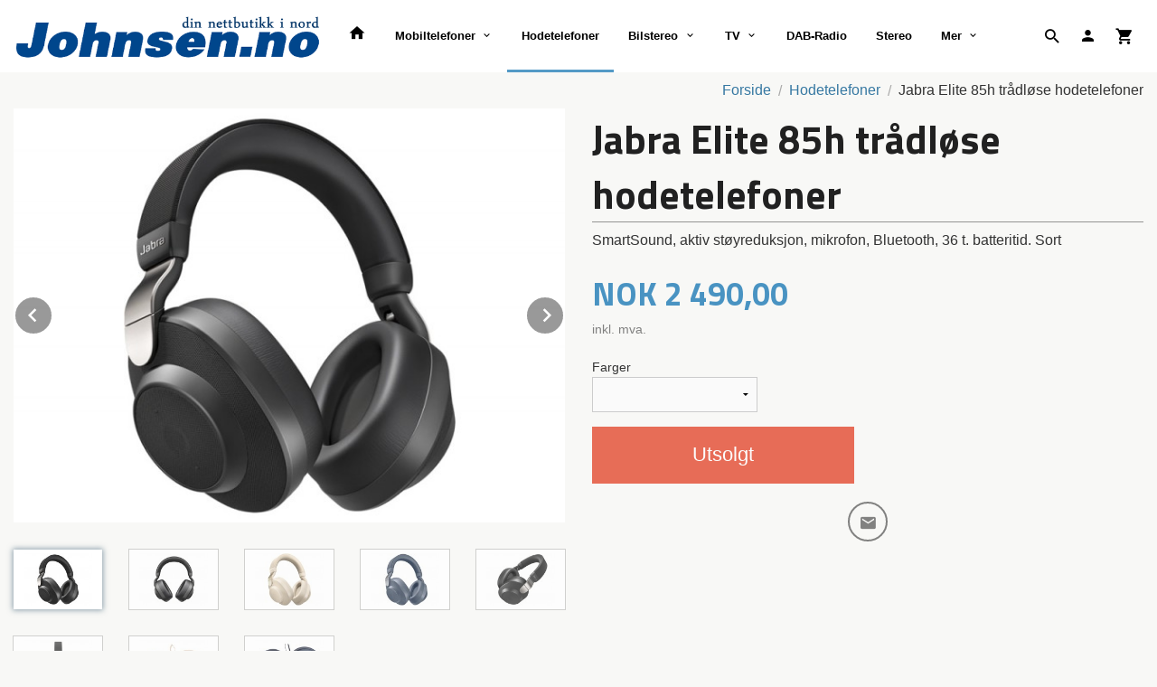

--- FILE ---
content_type: text/html
request_url: https://johnsen.no/produkt/hodetelefoner/jabra-elite-85h-tradlose-hodetelefoner
body_size: 13604
content:
<!DOCTYPE html>

<!--[if IE 7]>    <html class="lt-ie10 lt-ie9 lt-ie8 ie7 no-js flyout_menu" lang="no"> <![endif]-->
<!--[if IE 8]>    <html class="lt-ie10 lt-ie9 ie8 no-js flyout_menu" lang="no"> <![endif]-->
<!--[if IE 9]>    <html class="lt-ie10 ie9 no-js flyout_menu" lang="no"> <![endif]-->
<!--[if (gt IE 9)|!(IE)]><!--> <html class="no-js flyout_menu" lang="no"> <!--<![endif]-->

<head prefix="og: http://ogp.me/ns# fb: http://ogp.me/ns/fb# product: http://ogp.me/ns/product#">
    <meta http-equiv="Content-Type" content="text/html; charset=UTF-8">
    <meta http-equiv="X-UA-Compatible" content="IE=edge">
    
                    <title>Jabra Elite 85h trådløse hodetelefoner | Johnsen Elektro</title>
        

    <meta name="description" content="SmartSound, aktiv støyreduksjon, mikrofon, Bluetooth, 36 t. batteritid. Sort">

    <meta name="keywords" content="pc, mobiltelefon, data, DAB, wifi, ">

<meta name="csrf-token" content="iqXFEhz8j4GEKuD3AGgFfmCfXH0lL5KVXzURFORC">    <link rel="shortcut icon" href="/favicon.ico">
    <meta property="og:title" content="Jabra Elite 85h trådløse hodetelefoner">
<meta property="og:type" content="product">

<meta property="og:image" content="https://johnsen.no/assets/img/630/630/bilder_nettbutikk/44e5984b1c0f50e8d50340904a988756-image.jpeg">

    <meta property="og:image:width" content="630">
    <meta property="og:image:height" content="472">

<meta property="og:description" content="SmartSound, aktiv støyreduksjon, mikrofon, Bluetooth, 36 t. batteritid. Sort">


<meta property="product:price:amount" content="2490.00"> 
<meta property="product:price:currency" content="NOK">

    <meta property="product:category" content="Hodetelefoner">
    <meta property="product-category-link" content="https://johnsen.no/butikk/hodetelefoner">

<meta property="product:availability" content="oos">



<meta property="og:url" content="https://johnsen.no/produkt/hodetelefoner/jabra-elite-85h-tradlose-hodetelefoner">
<meta property="og:site_name" content="Johnsen Elektro">
<meta property="og:locale" content="nb_NO"><!-- Pioneer scripts & style -->
<meta name="viewport" content="width=device-width, initial-scale=1.0, minimum-scale=1">
<!-- Android Lollipop theme support: http://updates.html5rocks.com/2014/11/Support-for-theme-color-in-Chrome-39-for-Android -->
<meta name="theme-color" content="#549ac6">

<link href="/assets/themes/ranger/css/base.compiled.css?ver=1558948249" rel="preload" as="style">
<link href="/assets/themes/ranger/css/base.compiled.css?ver=1558948249" rel="stylesheet" type="text/css">


<script type="text/javascript" src="/assets/js/modernizr.min-dev.js"></script>
<script>
    window.FEATURES = (function() {
        var list = {"24ai":1,"24chat":1,"24nb":1,"8":1,"api":1,"blog":1,"boxpacker":1,"criteo":1,"discount":1,"dropshipping":1,"facebook_dpa":1,"facebook_product_catalog":1,"fiken":1,"frontendfaq":1,"giftcard":1,"google_analytics_4":1,"google_shopping":1,"localization":1,"mailmojo":1,"mega_menu":1,"modal_cart":1,"modal_cart_free_shipping_reminder":1,"modal_cart_products":1,"newsletter":1,"om2_multihandling":1,"pickuppoints":1,"popup_module":1,"printnode":1,"product_image_slider":1,"product_management_2":1,"product_management_2_customize_layout":1,"slider":1,"snapchat":1,"stock_reminders":1,"text":1,"thumb_attribute_connection":1,"tripletex":1,"two":1,"two_search_api":1,"update_price_on_attribute_change":1,"users":1,"vipps_express":1,"webshop":1};

        return {
            get: function(name) { return name in list; }
        };
    })();

    if (window.FEATURES.get('facebook_dpa')) {
                facebook_dpa_id = "";
            }

</script>

   

<script async src="https://client.24nettbutikk.chat/embed.js" data-chat-id=""></script><script>function chat(){(window.lvchtarr=window.lvchtarr||[]).push(arguments)}</script><script>chat('placement', 'bottom-right');</script><!-- Global site tag (gtag.js) - Google Analytics -->
<script type="text/plain" data-category="analytics" async src="https://www.googletagmanager.com/gtag/js?id=G-82S7M9N0KV"></script>
<script type="text/plain" data-category="analytics">
  window.dataLayer = window.dataLayer || [];
  function gtag(){dataLayer.push(arguments);}
  gtag('js', new Date());

    gtag('config', 'G-82S7M9N0KV', {
      theme: 'ranger',
      activeCheckout: 'checkout'
  });
</script>

<script>
    class Item {
        product = {};

        constructor(product) {
            this.product = product;
        }

        #setItemVariant() {
            this.product.item_variant = Array.from(document.querySelectorAll('div.product__attribute'))
                ?.reduce((previousValue, currentValue, currentIndex, array) => {
                    let selectOptions = Array.from(currentValue.children[1].children[0].children);

                    if (!selectOptions.some(option => option.tagName === 'OPTGROUP')) {
                        let attribute = currentValue.children[0].children[0].innerHTML;
                        let value = selectOptions.find(attributeValue => attributeValue.selected).innerHTML;

                        return previousValue += `${attribute}: ${value}${array.length && currentIndex !== array.length - 1 ? ', ' : ''}`;
                    }
                }, '');
        }

        #attachEventListeners() {
            document.querySelectorAll('select.js-attribute').forEach(selector => selector.addEventListener('change', () => this.#setItemVariant()));

            const buyProductButton = document.querySelector('button.js-product__buy-button');

            if (buyProductButton) {
                buyProductButton.addEventListener('click', () => {
                    gtag('event', 'add_to_cart', {
                        currency: 'NOK',
                        value: this.product.value,
                        items: [{ ...this.product, quantity: parseInt(document.getElementById('buy_count').value) }]
                    });
                });
            }

            const buyBundleButton = document.querySelector('button.js-bundle__buy-button');

            if (buyBundleButton) {
                buyBundleButton.addEventListener('click', () => {
                    gtag('event', 'add_to_cart', {
                        currency: 'NOK',
                        value: this.product.value,
                        items: [this.product]
                    });
                });
            }

            const wishListButton = document.querySelector('.product__wishlist-button:not(.disabled)');

            if (wishListButton) {
                wishListButton.addEventListener('click', () => {
                    gtag('event', 'add_to_wishlist', {
                        currency: 'NOK',
                        value: this.product.value,
                        items: [{ ...this.product, quantity: parseInt(document.getElementById('buy_count').value) }],
                    });
                });
            }
        }

        async initialize() {
            await this.#setItemVariant();
            this.#attachEventListeners();

            gtag('event', 'view_item', {
                currency: 'NOK',
                value: this.product.value,
                items: [this.product]
            });
        }
    }
</script>
<!-- Google Analytics -->
<script type="text/plain" data-category="analytics">

    (function (i, s, o, g, r, a, m) {
        i['GoogleAnalyticsObject'] = r;
        i[r] = i[r] || function () {
            (i[r].q = i[r].q || []).push(arguments)
        }, i[r].l = 1 * new Date();
        a = s.createElement(o),
            m = s.getElementsByTagName(o)[0];
        a.async = 1;
        a.src = g;
        m.parentNode.insertBefore(a, m)
    })(window, document, 'script', '//www.google-analytics.com/analytics.js', 'ga');

        ga('create', 'UA-92511921-1', 'auto');
        
    ga('create', 'UA-24343184-8', 'auto', '24nb');

        ga('24nb.send', 'pageview');

    
        ga('send', 'pageview');

    
    
</script>
<div id="sincos-sc"></div>

<script>
    window.SERVER_DATA={"checkoutUrl":"checkout","cartFullHeight":1,"languageId":"1","currency":"NOK","usesFreeShippingReminder":false,"freeShippingCutoff":"10000","useProductUpSell":true,"googleAnalytics4Enabled":false};
</script>
<script src="/js/slider-cart.js?v=b2cf874253b7a8c1bbe7f2dbd336acbb" type="text/javascript"></script>
<link rel="stylesheet" href="/css/cookie_consent.css">
<script defer src="/js/cookie_consent.js"></script>
<script>
    window.dataLayer = window.dataLayer || [];
    function gtag(){dataLayer.push(arguments);}

    // Set default consent to 'denied' as a placeholder
    // Determine actual values based on your own requirements
    gtag('consent', 'default', {
        'ad_storage': 'denied',
        'ad_user_data': 'denied',
        'ad_personalization': 'denied',
        'analytics_storage': 'denied',
        'url_passthrough': 'denied'
    });

</script>

<script>

    window.addEventListener('load', function(){

        CookieConsent.run({
            cookie: {
                name: 'cookie_consent_cookie',
                domain: window.location.hostname,
                path: '/',
                expiresAfterDays: 30,
                sameSite: 'Lax'
            },
            disablePageInteraction: true,
            guiOptions: {
                consentModal: {
                    layout: 'box inline',
                    position: 'middle center',
                    equalWeightButtons: false,
                }
            },
            categories: {
                necessary: {
                    enabled: true,
                    readonly: true,
                },
                analytics: {},
                targeting: {}
            },
            language: {
                default: 'no',
                translations: {
                    no: {
                        consentModal: {
                            title: 'Vi bruker cookies!',
                            description: '<p>Vi benytter første- og tredjeparts cookies (informasjonskapsler).</p><br><br><p>Cookies bruker til: </p><br><ul style="padding-left:3px;"><li>Nødvendige funksjoner på nettsiden</li><li>Analyse og statistikk</li><li>Markedsføring som kan brukes for personlig tilpasning av annonser</li></ul><br><p>Velg “Godta alle” om du aksepterer vår bruk av cookie. Hvis du ønsker å endre på cookie-innstillingene, velg “La meg velge selv”.</p><br><p>Les mer om vår Cookie policy <a href="/side/cookies">her.</a></p>',
                            acceptAllBtn: 'Godta alle',
                            acceptNecessaryBtn: 'Godta kun nødvendige',
                            showPreferencesBtn: 'La meg velge selv',
                        },
                        preferencesModal: {
                            title: 'Innstillinger',
                            acceptAllBtn: 'Godta alle',
                            acceptNecessaryBtn: 'Godta kun nødvendige',
                            savePreferencesBtn: 'Lagre og godta innstillinger',
                            closeIconLabel: 'Lukk',
                            sections: [
                                {
                                    title: 'Bruk av cookies 📢',
                                    description: 'Vi bruker cookies for å sikre deg en optimal opplevelse i nettbutikken vår. Noen cookies er påkrevd for at nettbutikken skal fungere. Les mer om vår <a href="/side/sikkerhet_og_personvern" class="cc-link">personvernerklæring</a>.'
                                },
                                {
                                    title: 'Helt nødvendige cookies',
                                    description: 'Cookies som er helt nødvendig for at nettbutikken skal fungere. Man får ikke handlet i nettbutikken uten disse.',
                                },
                                {
                                    title: 'Cookies rundt analyse og oppsamling av statistikk',
                                    description: 'Cookie som lagrer anonym statistikk av besøkende i nettbutikken. Disse brukes av nettbutikkeier for å lære seg mer om hvem publikummet sitt er.',
                                    linkedCategory: 'analytics'
                                },
                                {
                                    title: 'Cookies rundt markedsføring og retargeting',
                                    description: 'Cookies som samler informasjon om din bruk av nettsiden slik at markedsføring kan tilpasses deg.',
                                    linkedCategory: 'targeting'
                                },
                                {
                                    title: 'Mer informasjon',
                                    description: 'Ved spørsmål om vår policy rundt cookies og dine valg, ta gjerne kontakt med oss på <a href="mailto:jb@johnsen.no">jb@johnsen.no</a>.'
                                }
                            ]
                        }
                    }
                }
            }
        });
    });
</script>

<script type="text/plain" data-category="targeting">
    window.dataLayer = window.dataLayer || [];
    function gtag(){ dataLayer.push(arguments); }
    gtag('consent', 'update', {
        'ad_storage': 'granted',
        'ad_user_data': 'granted',
        'ad_personalization': 'granted'
    });
</script>

<script type="text/plain" data-category="analytics">
    window.dataLayer = window.dataLayer || [];
    function gtag(){ dataLayer.push(arguments); }
    gtag('consent', 'update', {
        'analytics_storage': 'granted',
        'url_passthrough': 'granted'
    });
</script>

        </head>

<body class="">

    <a href="#main-content" class="sr-only">Gå til innholdet</a>

<div id="outer-wrap">
    <div id="inner-wrap" class="content-wrapper">
        
                                <!-- needs to be outputted before offers_discount.php -->
<svg style="display:none" xmlns="http://www.w3.org/2000/svg" xmlns:xlink="http://www.w3.org/1999/xlink" xmlns:sketch="http://www.bohemiancoding.com/sketch/ns" width="85px" height="85px" viewBox="0 0 85 85" version="1.1">
  <!-- Generator: Sketch 3.2 (9964) - http://www.bohemiancoding.com/sketch -->
  <title>discount</title>
  <desc>Created with Sketch.</desc>
  <defs/>
  <g id="discount">
    <polygon id="star" fill="currentColor" sketch:type="MSShapeGroup" points="42.5 79.0499981 38.0575403 84.7671806 34.9008281 78.2512929 29.3667777 82.9199019 27.6337765 75.8900847 21.25 79.3060797 21.0164502 72.0695696 14.0619492 74.0836551 15.3380581 66.9567224 8.11677774 67.4808732 10.8467732 60.774999 3.67431805 59.7863073 7.73888616 53.7945705 0.928726969 51.3362469 6.15022664 46.3205151 0 42.5 6.15022664 38.6794849 0.928726969 33.6637531 7.73888616 31.2054295 3.67431805 25.2136927 10.8467732 24.225001 8.11677774 17.5191268 15.3380581 18.0432776 14.0619492 10.9163449 21.0164502 12.9304304 21.25 5.69392034 27.6337765 9.10991528 29.3667777 2.08009806 34.9008281 6.74870708 38.0575403 0.232819447 42.5 5.95000193 46.9424597 0.232819447 50.0991719 6.74870708 55.6332223 2.08009806 57.3662235 9.10991528 63.75 5.69392034 63.9835498 12.9304304 70.9380508 10.9163449 69.6619419 18.0432776 76.8832223 17.5191268 74.1532268 24.225001 81.3256819 25.2136927 77.2611138 31.2054295 84.071273 33.6637531 78.8497734 38.6794849 85 42.5 78.8497734 46.3205151 84.071273 51.3362469 77.2611138 53.7945705 81.3256819 59.7863073 74.1532268 60.774999 76.8832223 67.4808732 69.6619419 66.9567224 70.9380508 74.0836551 63.9835498 72.0695696 63.75 79.3060797 57.3662235 75.8900847 55.6332223 82.9199019 50.0991719 78.2512929 46.9424597 84.7671806 "/>
    <path d="M42.5,75 C60.4492544,75 75,60.4492544 75,42.5 C75,24.5507456 60.4492544,10 42.5,10 C24.5507456,10 10,24.5507456 10,42.5 C10,60.4492544 24.5507456,75 42.5,75 Z" id="outer" fill="#FFFFFF" sketch:type="MSShapeGroup" style="opacity:0"/>
    <circle id="inner" fill="currentColor" sketch:type="MSShapeGroup" cx="42.5" cy="42.5" r="30.5"/>
  </g>
</svg>

<div class="contain-to-grid">
    <nav class="top-bar header-bg" data-topbar role="navigation">
        <ul class="title-area">
            <li class="name">
                <div id="logo" class="logo-wrapper">
    <a href="https://johnsen.no/" class="neutral-link">

        
            <span class="vertical-pos-helper"></span><img src="/bilder_diverse/1393408380_scaled.png" alt="Alt innen data og telefoni" class="logo-img">

        
    </a>
</div>
            </li>
        </ul>
        
        <section class="top-bar-section">
    <ul class="right util-nav__list">
        <li class="show-for-large-up util-nav__item">
                            <form action="https://johnsen.no/search" accept-charset="UTF-8" method="get" class="js-product-search-form search-box__container" autocomplete="off">                    
<input type="text" name="q" value="" id="search-box__input--small2" tabindex="0" maxlength="80" class="inputfelt_sokproduktmarg search-box__input" placeholder="søkeord"  />
    <input type="submit" class="search-box__submit button small primary-color-bg hidden"  value="Søk"/>

    <label for="search-box__input--small2" class="search-box__label"><span class="icon-search icon-large"></span></label>
    <div class="js-product-search-results product-search-results is-hidden">
        <p class="js-product-search__no-hits product-search__no-hits is-hidden">Ingen treff</p>
        <div class="js-product-search__container product-search__container is-hidden"></div>
        <p class="js-product-search__extra-hits product-search__extra-hits is-hidden">
            <a href="#" class="themed-nav">&hellip;vis flere treff (<span class="js-product-search__num-extra-hits"></span>)</a>
        </p>
    </div>
                </form>                    </li>
                <li class="util-nav__item ">
            <a href="/konto">
                <i class="icon icon-person icon-large"></i>
            </a>
        </li>
        <!--<li class="active off-canvas-cart"><a href="#"><i class="icon-shopping-cart icon-large"></i></a></li>-->
        <li class="active on-canvas-cart util-nav__item">
            <div class="cart-and-checkout right ">
    <a href="https://johnsen.no/kasse" class="neutral-link cart-button cart-button--empty">
        <i class="icon-shopping-cart cart-button__icon icon-large"></i><span class="cart-button__text">Handlevogn</span>
        <span class="cart-button__quantity">0</span>
        <span class="cart-button__sum">0,00</span>
        <span class="cart-button__currency">NOK</span>
    </a>

    <a href="https://johnsen.no/kasse" class="button show-for-medium-up checkout-button call-to-action-color-bg">Kasse <i class="icon-chevron-right cart-icon icon-large"></i></a>
</div>        </li>
    </ul>

    <ul id="main-menu" class="left sm main-nav__list show-for-large-up level-0" data-mer="Mer">
<li class="main-nav__item level-0"><a class="main-nav__frontpage-link" href="https://johnsen.no"><i class="icon-home" title="Forside"></i></a></li><li class="main-nav__item parent level-0"><a href="/butikk/mobiltelefoner" >Mobiltelefoner</a><ul class="main-nav__submenu level-1" data-mer="Mer">
<li class="main-nav__item level-1"><a href="/butikk/mobiltelefoner/mobiltilbehor" >Mobiltilbehør</a></li></ul>
</li><li class="main-nav__item current level-0"><a href="/butikk/hodetelefoner" >Hodetelefoner</a></li><li class="main-nav__item parent level-0"><a href="/butikk/bilstereo" >Bilstereo</a><ul class="main-nav__submenu level-1" data-mer="Mer">
<li class="main-nav__item level-1"><a href="/butikk/bilstereo/tilbehor" >Tilbehør</a></li></ul>
</li><li class="main-nav__item parent level-0"><a href="/butikk/tv" >TV</a><ul class="main-nav__submenu level-1" data-mer="Mer">
<li class="main-nav__item level-1"><a href="/butikk/tv/lydanlegg" >Lydanlegg</a></li><li class="main-nav__item level-1"><a href="/butikk/tv/diverse" >Diverse</a></li></ul>
</li><li class="main-nav__item level-0"><a href="/butikk/dab-radio" >DAB-Radio</a></li><li class="main-nav__item level-0"><a href="/butikk/stereo" >Stereo</a></li><li class="main-nav__item parent level-0"><a href="/butikk/nettbrett" >Nettbrett</a><ul class="main-nav__submenu level-1" data-mer="Mer">
<li class="main-nav__item level-1"><a href="/butikk/nettbrett/tilbehor" >Tilbehør</a></li></ul>
</li><li class="main-nav__item parent level-0"><a href="/butikk/fotovideo" >Foto/Video</a><ul class="main-nav__submenu level-1" data-mer="Mer">
<li class="main-nav__item level-1"><a href="/butikk/fotovideo/tilbehor" >tilbehør</a></li></ul>
</li><li class="main-nav__item level-0"><a href="/butikk/diverse-1" >Diverse</a></li><li class="main-nav__item parent level-0"><a href="/butikk/hvitevarer" >Hvitevarer</a><ul class="main-nav__submenu level-1" data-mer="Mer">
<li class="main-nav__item level-1"><a href="/butikk/hvitevarer/innbygging" >Innbygging</a></li><li class="main-nav__item level-1"><a href="/butikk/hvitevarer/frittstaende" >Frittstående</a></li></ul>
</li></ul>
</section>    </nav>
</div>

<nav id="nav-compact" class="navigation-bg main-nav nav-compact hide-for-large-up hide-for-print">
    <div class="row">
        <div class="columns">
            <ul class="main-nav__top-level">
                <li class="left main-nav__item level-0">
                    <a id="nav-open-btn" href="#nav"><i class="icon-menu icon-large"></i> Meny</a>
                </li>
                <li class="right main-nav__item level-0">
                        <form action="https://johnsen.no/search" accept-charset="UTF-8" method="get" class="search-box__container" autocomplete="off">        
<input type="text" name="q" value="" id="search-box__input--small" tabindex="0" maxlength="80" class="inputfelt_sokproduktmarg search-box__input" placeholder="søkeord"  />
    <input type="submit" class="search-box__submit button small primary-color-bg hidden"  value="Søk"/>

    <label for="search-box__input--small" class="search-box__label"><span class="icon-search icon-large"></span></label>
        <input type="submit" id="search-submit">
    </form>                </li>
            </ul>
        </div>
    </div>
</nav><nav id="nav" class="navigation-bg main-nav nav-offcanvas js-arrow-key-nav hide-for-print hide-for-large-up" role="navigation">
    <div class="block row">
        <div class="columns">
            <h2 class="block-title">Produkter</h2>
                        <ul id="side-menu" class="sm main-nav__list level-0" data-mer="Mer">
<li class="main-nav__item level-0"><a class="main-nav__frontpage-link" href="https://johnsen.no">Forside</a></li><li class="main-nav__item parent level-0"><a href="/butikk/mobiltelefoner" >Mobiltelefoner</a><ul class="main-nav__submenu level-1" data-mer="Mer">
<li class="main-nav__item level-1"><a href="/butikk/mobiltelefoner/mobiltilbehor" >Mobiltilbehør</a></li></ul>
</li><li class="main-nav__item current level-0"><a href="/butikk/hodetelefoner" >Hodetelefoner</a></li><li class="main-nav__item parent level-0"><a href="/butikk/bilstereo" >Bilstereo</a><ul class="main-nav__submenu level-1" data-mer="Mer">
<li class="main-nav__item level-1"><a href="/butikk/bilstereo/tilbehor" >Tilbehør</a></li></ul>
</li><li class="main-nav__item parent level-0"><a href="/butikk/tv" >TV</a><ul class="main-nav__submenu level-1" data-mer="Mer">
<li class="main-nav__item level-1"><a href="/butikk/tv/lydanlegg" >Lydanlegg</a></li><li class="main-nav__item level-1"><a href="/butikk/tv/diverse" >Diverse</a></li></ul>
</li><li class="main-nav__item level-0"><a href="/butikk/dab-radio" >DAB-Radio</a></li><li class="main-nav__item level-0"><a href="/butikk/stereo" >Stereo</a></li><li class="main-nav__item parent level-0"><a href="/butikk/nettbrett" >Nettbrett</a><ul class="main-nav__submenu level-1" data-mer="Mer">
<li class="main-nav__item level-1"><a href="/butikk/nettbrett/tilbehor" >Tilbehør</a></li></ul>
</li><li class="main-nav__item parent level-0"><a href="/butikk/fotovideo" >Foto/Video</a><ul class="main-nav__submenu level-1" data-mer="Mer">
<li class="main-nav__item level-1"><a href="/butikk/fotovideo/tilbehor" >tilbehør</a></li></ul>
</li><li class="main-nav__item level-0"><a href="/butikk/diverse-1" >Diverse</a></li><li class="main-nav__item parent level-0"><a href="/butikk/hvitevarer" >Hvitevarer</a><ul class="main-nav__submenu level-1" data-mer="Mer">
<li class="main-nav__item level-1"><a href="/butikk/hvitevarer/innbygging" >Innbygging</a></li><li class="main-nav__item level-1"><a href="/butikk/hvitevarer/frittstaende" >Frittstående</a></li></ul>
</li></ul>
        </div>
    </div>
    
    <a class="main-nav__close-btn" id="nav-close-btn" href="#top">Lukk <i class="icon-chevron-right icon-large"></i></a>
</nav>

            <div id="main" class="content-bg main-content">
    <div class="row">

        <div class="columns">

            <div id="main-content" itemscope itemtype="http://schema.org/Product" tabindex="-1">

                
    <div class="row product__breadcrumbs breadcrumbs__wrapper hide-for-print">
        <div class="small-12 columns">
            <ul class="breadcrumbs" itemscope itemtype="http://schema.org/BreadcrumbList"><li class="breadcrumbs__item breadcrumbs__home"><a href="https://johnsen.no/">Forside</a></li><li class="breadcrumbs__item" itemprop="itemListElement" itemscope itemtype="http://schema.org/ListItem"><a itemtype="http://schema.org/Thing" itemprop="item" href="https://johnsen.no/butikk/hodetelefoner"><span itemprop="name">Hodetelefoner</span></a> <meta itemprop="position" content="1" /></li><li class="breadcrumbs__item current" itemprop="itemListElement" itemscope itemtype="http://schema.org/ListItem"><span><span itemprop="name">Jabra Elite 85h trådløse hodetelefoner</span></span><meta itemtype="http://schema.org/Thing" content="https://johnsen.no/produkt/hodetelefoner/jabra-elite-85h-tradlose-hodetelefoner" itemprop="item"><meta itemprop="position" content="2" /></li><meta itemprop="numberOfItems" content="2"><meta itemprop="itemListOrder" content="Ascending"></ul>
        </div>
    </div>

<article class="product">

    <div class="row">

        <form action="https://johnsen.no/handlevogn/leggtil" method="post" accept-charset="utf-8" class="product__form"><input type="hidden" name="_token" value="iqXFEhz8j4GEKuD3AGgFfmCfXH0lL5KVXzURFORC">        
<input type="hidden" name="id" value="481" />
        
<input type="hidden" name="path" value="produkt/hodetelefoner/jabra-elite-85h-tradlose-hodetelefoner" />

            <div class="product__images invisible small-12 medium-6 large-6 small-centered medium-uncentered columns">
                <div class="product__main-images">
    <ul class="js-fancybox-gallery js-product-image-slider">
                    <li>
                <a class="fancybox product__main-images__link readon-icon__wrapper bx-slide"
                data-fancybox-group="prod_gallery"
                href="/assets/img/1024/1024/bilder_nettbutikk/44e5984b1c0f50e8d50340904a988756-image.jpeg"
                target="_blank"
                title=""
                tabindex="-1">
                    <img src="/assets/img/640/640/bilder_nettbutikk/44e5984b1c0f50e8d50340904a988756-image.jpeg" alt="" title="">
                    <div class="readon-icon__container">
                        <span class="vertical-pos-helper"></span><i class="icon-search readon-icon"></i>
                    </div>
                </a>
            </li>
                    <li>
                <a class="fancybox product__main-images__link readon-icon__wrapper bx-slide"
                data-fancybox-group="prod_gallery"
                href="/assets/img/1024/1024/bilder_nettbutikk/44d2d6ffece9634a1b8b964fbcdeda32-image.jpeg"
                target="_blank"
                title=""
                tabindex="-1">
                    <img src="/assets/img/640/640/bilder_nettbutikk/44d2d6ffece9634a1b8b964fbcdeda32-image.jpeg" alt="" title="">
                    <div class="readon-icon__container">
                        <span class="vertical-pos-helper"></span><i class="icon-search readon-icon"></i>
                    </div>
                </a>
            </li>
                    <li>
                <a class="fancybox product__main-images__link readon-icon__wrapper bx-slide"
                data-fancybox-group="prod_gallery"
                href="/assets/img/1024/1024/bilder_nettbutikk/64eca8def58afaef3a0540ced94970ff-image.jpeg"
                target="_blank"
                title=""
                tabindex="-1">
                    <img src="/assets/img/640/640/bilder_nettbutikk/64eca8def58afaef3a0540ced94970ff-image.jpeg" alt="" title="">
                    <div class="readon-icon__container">
                        <span class="vertical-pos-helper"></span><i class="icon-search readon-icon"></i>
                    </div>
                </a>
            </li>
                    <li>
                <a class="fancybox product__main-images__link readon-icon__wrapper bx-slide"
                data-fancybox-group="prod_gallery"
                href="/assets/img/1024/1024/bilder_nettbutikk/7bcc5b0686cd3e93f46c11444d19068e-image.jpeg"
                target="_blank"
                title=""
                tabindex="-1">
                    <img src="/assets/img/640/640/bilder_nettbutikk/7bcc5b0686cd3e93f46c11444d19068e-image.jpeg" alt="" title="">
                    <div class="readon-icon__container">
                        <span class="vertical-pos-helper"></span><i class="icon-search readon-icon"></i>
                    </div>
                </a>
            </li>
                    <li>
                <a class="fancybox product__main-images__link readon-icon__wrapper bx-slide"
                data-fancybox-group="prod_gallery"
                href="/assets/img/1024/1024/bilder_nettbutikk/e82dd5677be376ab1e35a9615b2c0131-image.jpeg"
                target="_blank"
                title=""
                tabindex="-1">
                    <img src="/assets/img/640/640/bilder_nettbutikk/e82dd5677be376ab1e35a9615b2c0131-image.jpeg" alt="" title="">
                    <div class="readon-icon__container">
                        <span class="vertical-pos-helper"></span><i class="icon-search readon-icon"></i>
                    </div>
                </a>
            </li>
                    <li>
                <a class="fancybox product__main-images__link readon-icon__wrapper bx-slide"
                data-fancybox-group="prod_gallery"
                href="/assets/img/1024/1024/bilder_nettbutikk/f295f0e6945de3b3140c12bebcfc340a-image.jpeg"
                target="_blank"
                title=""
                tabindex="-1">
                    <img src="/assets/img/640/640/bilder_nettbutikk/f295f0e6945de3b3140c12bebcfc340a-image.jpeg" alt="" title="">
                    <div class="readon-icon__container">
                        <span class="vertical-pos-helper"></span><i class="icon-search readon-icon"></i>
                    </div>
                </a>
            </li>
                    <li>
                <a class="fancybox product__main-images__link readon-icon__wrapper bx-slide"
                data-fancybox-group="prod_gallery"
                href="/assets/img/1024/1024/bilder_nettbutikk/f1aa4cac1858f5fc748e73d1854ee15e-image.jpeg"
                target="_blank"
                title=""
                tabindex="-1">
                    <img src="/assets/img/640/640/bilder_nettbutikk/f1aa4cac1858f5fc748e73d1854ee15e-image.jpeg" alt="" title="">
                    <div class="readon-icon__container">
                        <span class="vertical-pos-helper"></span><i class="icon-search readon-icon"></i>
                    </div>
                </a>
            </li>
                    <li>
                <a class="fancybox product__main-images__link readon-icon__wrapper bx-slide"
                data-fancybox-group="prod_gallery"
                href="/assets/img/1024/1024/bilder_nettbutikk/ec127626cbd5c21313e381ae2a796e23-image.jpeg"
                target="_blank"
                title=""
                tabindex="-1">
                    <img src="/assets/img/640/640/bilder_nettbutikk/ec127626cbd5c21313e381ae2a796e23-image.jpeg" alt="" title="">
                    <div class="readon-icon__container">
                        <span class="vertical-pos-helper"></span><i class="icon-search readon-icon"></i>
                    </div>
                </a>
            </li>
            </ul>
</div>

    <div class="row hide-for-print">
        <div class="product__imagegallery__wrapper small-12 small-centered medium-uncentered columns">
            <ul class="product__imagegallery" id="js-product-image-slider-thumbs">
                                    <li class="product__imagegallery__imagewrap">
                        <a class="th" data-slide-index="0" href="">
                            <span class="vertical-pos-helper"></span><img src="/assets/img/135/135/bilder_nettbutikk/44e5984b1c0f50e8d50340904a988756-image.jpeg" alt="Jabra Elite 85h trådløse hodetelefoner thumbnail">
                                                    </a>
                    </li>
                                    <li class="product__imagegallery__imagewrap">
                        <a class="th" data-slide-index="1" href="">
                            <span class="vertical-pos-helper"></span><img src="/assets/img/135/135/bilder_nettbutikk/44d2d6ffece9634a1b8b964fbcdeda32-image.jpeg" alt="Jabra Elite 85h trådløse hodetelefoner thumbnail">
                                                    </a>
                    </li>
                                    <li class="product__imagegallery__imagewrap">
                        <a class="th" data-slide-index="2" href="">
                            <span class="vertical-pos-helper"></span><img src="/assets/img/135/135/bilder_nettbutikk/64eca8def58afaef3a0540ced94970ff-image.jpeg" alt="Jabra Elite 85h trådløse hodetelefoner thumbnail">
                                                    </a>
                    </li>
                                    <li class="product__imagegallery__imagewrap">
                        <a class="th" data-slide-index="3" href="">
                            <span class="vertical-pos-helper"></span><img src="/assets/img/135/135/bilder_nettbutikk/7bcc5b0686cd3e93f46c11444d19068e-image.jpeg" alt="Jabra Elite 85h trådløse hodetelefoner thumbnail">
                                                    </a>
                    </li>
                                    <li class="product__imagegallery__imagewrap">
                        <a class="th" data-slide-index="4" href="">
                            <span class="vertical-pos-helper"></span><img src="/assets/img/135/135/bilder_nettbutikk/e82dd5677be376ab1e35a9615b2c0131-image.jpeg" alt="Jabra Elite 85h trådløse hodetelefoner thumbnail">
                                                    </a>
                    </li>
                                    <li class="product__imagegallery__imagewrap">
                        <a class="th" data-slide-index="5" href="">
                            <span class="vertical-pos-helper"></span><img src="/assets/img/135/135/bilder_nettbutikk/f295f0e6945de3b3140c12bebcfc340a-image.jpeg" alt="Jabra Elite 85h trådløse hodetelefoner thumbnail">
                                                    </a>
                    </li>
                                    <li class="product__imagegallery__imagewrap">
                        <a class="th" data-slide-index="6" href="">
                            <span class="vertical-pos-helper"></span><img src="/assets/img/135/135/bilder_nettbutikk/f1aa4cac1858f5fc748e73d1854ee15e-image.jpeg" alt="Jabra Elite 85h trådløse hodetelefoner thumbnail">
                                                    </a>
                    </li>
                                    <li class="product__imagegallery__imagewrap">
                        <a class="th" data-slide-index="7" href="">
                            <span class="vertical-pos-helper"></span><img src="/assets/img/135/135/bilder_nettbutikk/ec127626cbd5c21313e381ae2a796e23-image.jpeg" alt="Jabra Elite 85h trådløse hodetelefoner thumbnail">
                                                    </a>
                    </li>
                            </ul>
        </div>
    </div>
            </div>

            <div class="product__info small-12 medium-6 large-6 small-centered medium-uncentered columns">

                <h1 itemprop="name" class="product__title">Jabra Elite 85h trådløse hodetelefoner</h1>

                                
                <p class="product__ingress" itemprop="description">SmartSound, aktiv støyreduksjon, mikrofon, Bluetooth, 36 t. batteritid. Sort</p>

                <meta itemprop="brand" content="">
                                    <meta itemprop="image" content="https://johnsen.no/assets/img/630/630/bilder_nettbutikk/44e5984b1c0f50e8d50340904a988756-image.jpeg">
                                <meta itemprop="sku" content="">
                <meta itemprop="gtin14" content="">
                
                <div class="row">
                                            <div class="small-12 large-7 columns">
                            <div class="offers" itemprop="offers" itemscope itemtype="http://schema.org/Offer">

    
        <span class="price primary-color-big"><span id="product-481-price" class="sr-only visuallyhidden">Pris</span><span class="currency">NOK</span><span class="price__display" aria-labelledby="product-481-price">2&nbsp;490,00</span></span>

        
        
        
        <span class="vat-info">inkl. mva.</span>

        <meta itemprop="price" content="2490">
<meta itemprop="priceCurrency" content="NOK">
    
<span itemprop="priceSpecification" itemscope itemtype="http://www.schema.org/PriceSpecification">
    <meta itemprop="price" content="2490">
    <meta itemprop="priceCurrency" content="NOK">
    <meta itemprop="valueAddedTaxIncluded" content="true">
</span>

<!--<meta itemprop="priceValidUntil" content="">-->
<meta itemprop="url" content="https://johnsen.no/produkt/hodetelefoner/jabra-elite-85h-tradlose-hodetelefoner">
            <link itemprop="availability" href="http://schema.org/SoldOut">

<meta id="stock-status-481" data-stock="0" data-session-stock="0" content="0">
    
</div>                        </div>
                                        <div class="small-12 large-5 columns">
                        <div class="product__stockstatus product__stockstatus--sold-out">
    
    </div>                    </div>
                </div>
                
                
                <div class="product__attributes">
                        <div class="product__attribute"><div class="product__attribute__label"><label>Farger</label></div><div class="product__attribute__control"><select class="js-attribute" name="attributt[][77]"></select></div></div>                        <input type="hidden" class="product__quantity" data-product-id="481" name="antall" value="1" id="buy_count">
                </div>

                    <input name="ekstra_velg" type="hidden" value='0'>
    <input name="ekstra_tekst" type="hidden" value=''>

                
                <div class="row">
                    <div class="columns small-6">
	        <button type="submit" name="button" class="button alert large expand product__buy-button js-product__buy-button" data-product-id="481" disabled>
            Utsolgt        </button>
	</div>

                                    </div>
                
                
            </form>                                
                
    <div class="social-buttons__headline-wrapper block__box__headline-wrapper">
        <h3 class="social-buttons__headline block__box__headline">Del dette</h3>
    </div>

    <ul class="social-buttons-list social-buttons-list--product">

        
        
        
        
                    <li class="social-button social-button--mail">
                    <a href="mailto:?subject=Jabra Elite 85h tr&aring;dl&oslash;se hodetelefoner&amp;body=Jabra Elite 85h tr&aring;dl&oslash;se hodetelefoner%0A%0ASmartSound, aktiv st&oslash;yreduksjon, mikrofon, Bluetooth, 36 t. batteritid. Sort%0A%0ALes mer: https://johnsen.no/produkt/hodetelefoner/jabra-elite-85h-tradlose-hodetelefoner" title="Del på E-post" class="social-button__link" >
                        <i class="icon-mail"></i>
                    </a>
                </li>        
    </ul>
            </div>


        <div class="product__about small-12 large-6 small-centered medium-uncentered columns">
            <div id="product-tabs" class="js-tabs">
    
                        <h4>Produktinfo</h4>
            <div><ul style="list-style-type: disc;">
<li>SmartSound: Audio som automatisk tilpasser seg dine omgivelser</li>
<li>Smart aktiv st&oslash;yredusering</li>
<li>Eksepsjonelt god lyd</li>
<li>Opptil 36t batteritid</li>
<li>Regnbestandig med 2 &aring;rs vann og st&oslash;vgaranti</li>
<li>Bluetooth 5.0</li>
<li>Siri, Google Assistant, Amazon Alexa</li>
</ul>
<p><em>&ldquo;Kanskje de aller beste st&oslash;ydempende hodetelefonene akkurat n&aring;&raquo; - Tek.no 05.05-19</em></p>
<p><em>Jabra Elite 85h er laget for de beste tr&aring;dl&oslash;se samtalene og musikk, uansett hvor du er, med v&aring;r revolusjonerende SmartSound teknologi. N&aring;r du parer enheten din med Jabra Sound+ appen, vil SmartSound automatisk tilpasses audio-opplevelsen, avhengig av omgivelsene dine. Elite 85h kan, for eksempel,&nbsp; automatisk p&aring;vise n&aring;r du er p&aring; et tog og skru p&aring; Smart aktiv st&oslash;yreduksjon (ANC), som blokkerer st&oslash;y rundt deg og lar deg synke ned i musikken din. SmartSound kan ogs&aring; p&aring;vise dersom du er i omgivelser der du trenger &aring; v&aelig;re bevist p&aring; milj&oslash;et rundt deg, slik som en togperrong, og skru p&aring; HearThrough funksjonen. Innstillinger for tilpasset musikkutjevning justerer playback slik at det passer til det som foreg&aring;r rundt deg, mens v&aring;re form&aring;lsbygde h&oslash;yttalere tilbyr eksepsjonell musikk-kvalitet &ndash; slik at musikken din lyder akkurat slik som den skal.&nbsp; 8 mikrofoner er det meste som vi noensinne har puttet inn i hodetelefonene v&aring;re, og forskjellen er klar - krystallklar faktisk&nbsp; - og med 36 timers batteritid (med ANC p&aring;), kommer de ikke til &aring; skuffe deg. Med evnen til &aring; komme inn p&aring; taleassistenten din n&aring;r som helst, hvor som helst, med one-touch bruk, og en 2-&aring;rs garanti mot vann og st&oslash;v, er Elite 85h klar for alt som m&aring;tte oppst&aring; i l&oslash;pet av en dag - praktisk talt.</em></p>                        </div>
            
</div>        </div>

    </div>

    <meta itemprop="url" content="https://johnsen.no/produkt/hodetelefoner/jabra-elite-85h-tradlose-hodetelefoner">

</article>


            </div>
            
        </div>

    </div>
</div>            
            
    <div id="footer" class="footer-bg">
        
        <div class="row hide-for-print">
            <div class="columns small-12 medium-6 large-3 footer-block">
                <div class="block" id="block-footer1">
            <div class="block__box bordered bordered--bottom bordered--hard ">
    <h3 class="block__box__headline js-toggle-visibility" data-toggle="#js-box-1-contents">Kategorier</h3>
    <div class="block__box__content" id="js-box-1-contents">
        <ul id="block-product-cats" class="toggle_panel flyout level-0" data-mer="Mer">
<li class="block-nav__item neutral-link parent level-0"><a href="/butikk/mobiltelefoner" >Mobiltelefoner</a><span class="js-toggle-visibility  main-nav__toggle" data-toggle="#block-product-cats #submenu_100"></span><ul id="submenu_100" class="block-nav__submenu level-1" data-mer="Mer">
<li class="block-nav__item neutral-link level-1"><a href="/butikk/mobiltelefoner/mobiltilbehor" >Mobiltilbehør</a></li></ul>
</li><li class="block-nav__item neutral-link current level-0"><a href="/butikk/hodetelefoner" >Hodetelefoner</a></li><li class="block-nav__item neutral-link parent level-0"><a href="/butikk/bilstereo" >Bilstereo</a><span class="js-toggle-visibility  main-nav__toggle" data-toggle="#block-product-cats #submenu_108"></span><ul id="submenu_108" class="block-nav__submenu level-1" data-mer="Mer">
<li class="block-nav__item neutral-link level-1"><a href="/butikk/bilstereo/tilbehor" >Tilbehør</a></li></ul>
</li><li class="block-nav__item neutral-link parent level-0"><a href="/butikk/tv" >TV</a><span class="js-toggle-visibility  main-nav__toggle" data-toggle="#block-product-cats #submenu_92"></span><ul id="submenu_92" class="block-nav__submenu level-1" data-mer="Mer">
<li class="block-nav__item neutral-link level-1"><a href="/butikk/tv/lydanlegg" >Lydanlegg</a></li><li class="block-nav__item neutral-link level-1"><a href="/butikk/tv/diverse" >Diverse</a></li></ul>
</li><li class="block-nav__item neutral-link level-0"><a href="/butikk/dab-radio" >DAB-Radio</a></li><li class="block-nav__item neutral-link level-0"><a href="/butikk/stereo" >Stereo</a></li><li class="block-nav__item neutral-link parent level-0"><a href="/butikk/nettbrett" >Nettbrett</a><span class="js-toggle-visibility  main-nav__toggle" data-toggle="#block-product-cats #submenu_102"></span><ul id="submenu_102" class="block-nav__submenu level-1" data-mer="Mer">
<li class="block-nav__item neutral-link level-1"><a href="/butikk/nettbrett/tilbehor" >Tilbehør</a></li></ul>
</li><li class="block-nav__item neutral-link parent level-0"><a href="/butikk/fotovideo" >Foto/Video</a><span class="js-toggle-visibility  main-nav__toggle" data-toggle="#block-product-cats #submenu_111"></span><ul id="submenu_111" class="block-nav__submenu level-1" data-mer="Mer">
<li class="block-nav__item neutral-link level-1"><a href="/butikk/fotovideo/tilbehor" >tilbehør</a></li></ul>
</li><li class="block-nav__item neutral-link level-0"><a href="/butikk/diverse-1" >Diverse</a></li><li class="block-nav__item neutral-link parent level-0"><a href="/butikk/hvitevarer" >Hvitevarer</a><span class="js-toggle-visibility  main-nav__toggle" data-toggle="#block-product-cats #submenu_120"></span><ul id="submenu_120" class="block-nav__submenu level-1" data-mer="Mer">
<li class="block-nav__item neutral-link level-1"><a href="/butikk/hvitevarer/innbygging" >Innbygging</a></li><li class="block-nav__item neutral-link level-1"><a href="/butikk/hvitevarer/frittstaende" >Frittstående</a></li></ul>
</li></ul>
    </div>
</div>    </div>            </div>
            <div class="columns small-12 medium-6 large-3 footer-block">
                <div class="block" id="block-footer2">
    </div>            </div>
            <div class="columns small-12 medium-6 large-3 footer-block">
                <div class="block" id="block-footer3">
            <div class="block__box bordered bordered--bottom bordered--hard ">
    <h3 class="block__box__headline js-toggle-visibility" data-toggle="#js-box-6-contents">Din konto</h3>
    <div class="block__box__content" id="js-box-6-contents">
            <form action="https://johnsen.no/kunde" method="post" accept-charset="utf-8"><input type="hidden" name="_token" value="iqXFEhz8j4GEKuD3AGgFfmCfXH0lL5KVXzURFORC">    
        <div class="row collapsed my-account__email-field">
            <div class="control-group required"><label for="epost">E-postadresse</label><input type="text" name="epost" value="" placeholder="ola.nordmann@eksempel.no" id="epost" class=""  /></div>        </div>

        <div class="row collapsed my-account__password-field">
            <div class="control-group required"><label for="passord">Ditt passord</label><input type="password" name="passord" value="" placeholder="ditt passord" id="passord" class=""  /></div>        </div>

        <div class="row collapsed">
            <div class="columns small-5">
                <input type="submit" name="submit" value="Logg inn" class="button small primary-color-bg" />            </div>
            <div class="columns small-7">
                <div class="block__login__forgotpassword text-right">
                    <a href="https://johnsen.no/kunde/glemtpassord">Glemt passord?</a>                </div>
            </div>
        </div>     

    </form>    </div>
</div>    </div>            </div>
            <div class="columns small-12 medium-6 large-3 footer-block">
                <div class="block" id="block-footer4">
            <div class="block__box bordered bordered--bottom bordered--hard ">
    <h3 class="block__box__headline js-toggle-visibility" data-toggle="#js-box-14-contents">Om butikken</h3>
    <div class="block__box__content" id="js-box-14-contents">
        <ul>
                            <li class=" ">
            <a href="/" class=" neutral-link">Forside</a>
        </li>
                            <li class=" ">
            <a href="/kunde" class=" neutral-link">Bli kunde</a>
        </li>
                            <li class=" ">
            <a href="/sider/om-oss" class=" neutral-link">Om oss</a>
        </li>
                            <li class=" ">
            <a href="/sider/bktv" class=" neutral-link">BKTV</a>
        </li>
                            <li class=" login_btn">
            <a href="/kunde/logginn" class="login_btn neutral-link">Logg inn</a>
        </li>
                            <li class=" login_btn is-hidden">
            <a href="/kunde/loggut" class="login_btn is-hidden neutral-link">Logg ut</a>
        </li>
                            <li class=" ">
            <a href="/side/kontakt_oss" class=" neutral-link">Kontakt oss</a>
        </li>
    </ul>    </div>
</div>    </div>            </div>
        </div>

    </div>
            <div id="end" class="end-bg">
    <div class="row hide-for-print">

        <div class="columns small-12">
                <ul class="social-buttons-list links__list">
        
                    <li class="social-button social-button--facebook links__list__item">
                <a href="https://nb-no.facebook.com/pages/biz/Johnsen-Elektro-As-321921049381/" class="social-button__link" target="_blank"><i class="icon-facebook"></i></a>
            </li>
        
    </ul>
        </div>

        <div class="columns small-12">
            <div class="footer__info-links">
                <ul class="footer__links text-center">
            <li><a href="/side/fraktbetingelser" target="_self">Frakt</a></li>
            <li><a href="/side/kjopsbetingelser" target="_self">Kjøpsbetingelser</a></li>
            <li><a href="/side/sikkerhet_og_personvern" target="_self">Sikkerhet og personvern</a></li>
            <li><a href="/nyhetsbrev" target="_self">Nyhetsbrev</a></li>
    </ul>            </div>
        </div>

        <div class="columns small-12">
            <div class="footer__company-info">
    Johnsen Elektro Postboks 2010 9326 Bardufoss Tlf. <a href="tel:77834000">77834000</a> - Foretaksregisteret 877062872</div>        </div>

        <div class="columns small-12">
            <div class="text-align footer__cookie_notice">
    Vår nettbutikk bruker cookies slik at du får en bedre kjøpsopplevelse og vi kan yte deg bedre service. Vi bruker cookies hovedsaklig til å lagre innloggingsdetaljer og huske hva du har puttet i handlekurven din. Fortsett å bruke siden som normalt om du godtar dette.    <a href="https://johnsen.no/side/cookies">
        Les mer    </a>
    eller <a id="cookie_settings_button" onClick="javascript:window.initCookieConsent().showSettings()">endre innstillinger for cookies.</a>

</div>

    <div class="footer__made-by">
        Powered by <a href="https://www.24nettbutikk.no/?utm_campaign=Store%20referrals&utm_source=Storefront%20footer%20link&utm_medium=link&utm_content=footer" target="_blank" rel="nofollow">24Nettbutikk</a>
    </div>

        </div>

    </div>
</div>



<dl class="iconized-list organization-info hide" itemscope itemtype="http://schema.org/Store">
    <meta itemprop="name" content="Johnsen Elektro">
    <meta itemprop="url" content="https://johnsen.no">
    <meta itemprop="logo" content="https://johnsen.no/bilder_diverse/1393408380_scaled.png"><meta itemprop="image" content="https://johnsen.no/bilder_diverse/1393408380_scaled.png"><meta itemprop="alternateName" content="Din logo">
    <dt class="iconized-list__header icon-place">Adresse</dt>
    <dd class="iconized-list__content" itemprop="address" itemscope itemtype="http://schema.org/PostalAddress">
        <span itemprop="streetAddress">Postboks 2010</span>,
        <span itemprop="postalCode">9326</span>
        <span itemprop="addressLocality">Bardufoss</span>
    </dd>

    <dt class="iconized-list__header icon-call">Telefon</dt>
    <dd class="iconized-list__content" itemprop="telephone">77834000</dd>

    <dt class="iconized-list__header icon-mail">E-postadresse</dt>
    <dd class="iconized-list__content" itemprop="email">hk@johnsen.no</dd>

            <dt class="iconized-list__header icon-stockexchange">Foretaksregisteret</dt>
        <dd class="iconized-list__content" itemprop="vatID">877062872</dd>
    
    <dt class="hide">Theme primary color</dt>
    <dd class="hide" itemprop="additionalProperty" itemscope itemtype="http://schema.org/PropertyValue">
        <meta itemprop="name" content="primaryColor">
        <meta itemprop="value" content="#549ac6">
    </dd>

    <dt class="hide">Logo background color</dt>
    <dd class="hide" itemprop="additionalProperty" itemscope itemtype="http://schema.org/PropertyValue">
        <meta itemprop="name" content="logoBackground">
        <meta itemprop="value" content="#ffffff">
    </dd>

    <dt class="hide">Shop open for business</dt>
    <dd class="hide" itemprop="additionalProperty" itemscope itemtype="http://schema.org/PropertyValue">
        <meta itemprop="name" content="webshopOpen">
        <meta itemprop="value" content="true">
    </dd>

    <dd class="hide" itemprop="additionalProperty" itemscope itemtype="http://schema.org/PropertyValue">
        <meta itemprop="name" content="id">
        <meta itemprop="value" content="jdM9RJBezwDkpaL3">
    </dd>

    <dd class="hide" itemprop="additionalProperty" itemscope itemtype="http://schema.org/PropertyValue">
        <meta itemprop="name" content="checksum">
        <meta itemprop="value" content="104ad74f6abcf71958a2f7ff6e7ae1b2930448ed">
    </dd>

        </dl>

                
    </div>
</div>

<div data-notify="container" class="alert-box alert-box--withclose alert-box--withfooter alert-{0}" id="cart-notify" role="alert" aria-live="assertive" tabindex="-1">
    <span data-notify="icon" class="alert-box__icon"></span>
    <span data-notify="title" class="alert-box__title">{1}</span>
    <span data-notify="message" class="alert-box__message">Produktet ble lagt i handlevognen</span>
    <div class="progress alert-box__progressbar" data-notify="progressbar"><div class="progress-bar progress-bar-{0}" role="progressbar" aria-valuenow="0" aria-valuemin="0" aria-valuemax="100" style="width: 0%;"></div></div>
    <div class="alert-box__footer">
        <a href="https://johnsen.no/kasse" class="right">Kasse <i class="cart__icon-procede icon-chevron-right icon-medium"></i></a>
    </div>
    <a href="{3}" target="{4}" data-notify="url" rel="nofollow"></a>
    <a href="#" class="close alert-close" data-notify="dismiss">&times;</a>
</div>


<script type="text/javascript" src="/assets/js/vendor.js?m=1767308350"></script>
<script type="text/javascript" src="/assets/js/theme.js?m=1767308350"></script>


<script type="text/javascript">
    if (sincos.jsEnabled) {
        $('a[href$="/kasse"]').not('.kasse_override').attr('href','/checkout');
    }
</script>
<script type="text/javascript" src="/assets/js/ranger.ui.js?m=1767308350"></script><script type="text/javascript">
    if (location.pathname.indexOf('/produkt/') > -1) {
        $('select.js-attribute').change(function () {
            const selectedAttributePrices = $('select.js-attribute option:selected').map(function () {
                return parseFloat(this.dataset.price)
            }).get();

            updateProductPrice(selectedAttributePrices);
        });

        $('select[name="attributt"]').change(function () {
            const selectedStockAttributePrices = $('select[name="attributt"] option:selected').map(function () {
                const selectedStockAttributeParentPrice = this.parentElement.label;

                return stringToNumber(selectedStockAttributeParentPrice) + stringToNumber(this.text);
            }).get();

            updateProductPrice(selectedStockAttributePrices);
        });
    } else {
        $('select.js_attr_price').change(function () {
            const product = $(this).parents('div.columns').first();

            const selectedAttributePrices = $(product).find('option:selected').map(function () {
                return parseFloat(this.getAttribute('price'));
            }).get();

            updateProductPrice(selectedAttributePrices, product);
        });

        $('select[name="attributt"]').change(function () {
            const product = $(this).parents('div.columns').first();

            const selectedStockAttributePrices = $(product).find('option:selected').map(function () {
                const selectedStockAttributeParentPrice = this.parentElement.label;

                return stringToNumber(selectedStockAttributeParentPrice) + stringToNumber(this.text);
            }).get();

            updateProductPrice(selectedStockAttributePrices, product);
        });
    }

    const updateProductPrice = (attributePrices, bundleProduct) => {
        if (bundleProduct) {
            const productBasePrice = parseFloat($(bundleProduct).find('meta[itemprop="price"]').attr('content'));
            const totalSum = reducer(attributePrices, productBasePrice);

            $(bundleProduct).find('span.price__display').text(insertDecimal(totalSum < 0 ? 0 : totalSum));
        } else {
            const productBasePrice = parseFloat($('meta[itemprop="price"]').attr('content'));
            const totalSum = reducer(attributePrices, productBasePrice);

            $('article.product span.price__display').text(insertDecimal(totalSum < 0 ? 0 : totalSum));
        }
    };

    const reducer = (attributePrices, productBasePrice) => attributePrices.reduce((accumulator, currentValue) => accumulator + currentValue, productBasePrice);

    const stringToNumber = priceString => {
        let isPlus = priceString.match(/\s\+\s[0-9]/);
        let isMinus = priceString.match(/\s\-\s[0-9]/);

        switch (isPlus || isMinus) {
            case isPlus:
                isPlus = priceString.lastIndexOf('+');
                return Number(formatString(priceString.slice(isPlus)));
            case isMinus:
                isMinus = priceString.lastIndexOf('-');
                return -Math.abs(Number(formatString(priceString.slice(isMinus))))
        }
    };

    const formatString = priceString => priceString.slice(2)
            .replace(',', '.')
            .replace(/\s/g, '');

    const insertDecimal = priceString => {
        priceString = priceString.toFixed(2).replace('.', ',');

        if (priceString.length > 6) {
            const thpos = -6;
            const strNum = priceString.slice(0, priceString.length+thpos);
            const strgspace = (' ' + priceString.slice(thpos));
            priceString = strNum + strgspace;
        }

        return priceString;
    }
</script>

<script type="text/javascript" >
    $.ajaxSetup({
        headers: {
            'X-CSRF-TOKEN': $('meta[name="csrf-token"]').attr('content')
        }
    });
</script>

<style>
.shop-feature{display:none;}
</style>
<script>
    const sincosProduct = {"id":"481","title":"Jabra Elite 85h trådløse hodetelefoner","price":2490,"type":"product","sku":""};
    const sincosListData = {"id":"124","title":"Hodetelefoner","type":"category"};

    const viewProductEvent = new CustomEvent(
        'viewProductEvent',
        {
            detail: {
                product: {
                    ...sincosProduct,
                    listData: sincosListData,
                },
                currency: 'NOK'
            }
        }
    );

    const productBuyButton = document.querySelector('button.js-product__buy-button');

    if (productBuyButton) {
        productBuyButton.addEventListener('click', () => {
            const addToCartEvent = new CustomEvent(
                'addToCartEvent',
                {
                    detail: {
                        products: [
                            {
                                ...sincosProduct,
                                quantity: parseInt(document.getElementById('buy_count').value)
                            }
                        ],
                        currency: 'NOK'
                    }
                }
            );

            document.dispatchEvent(addToCartEvent);
        });
    }

    const bundleBuyButton = document.querySelector('button.js-bundle__buy-button');

    if (bundleBuyButton) {
        bundleBuyButton.addEventListener('click', () => {
            const addToCartEvent = new CustomEvent(
                'addToCartEvent',
                {
                    detail: {
                        products: [
                            {
                                ...sincosProduct,
                                quantity: 1
                            }
                        ],
                        currency: 'NOK'
                    }
                }
            );

            document.dispatchEvent(addToCartEvent);
        });
    }

    document.dispatchEvent(viewProductEvent);
</script>
</body>

</html>
